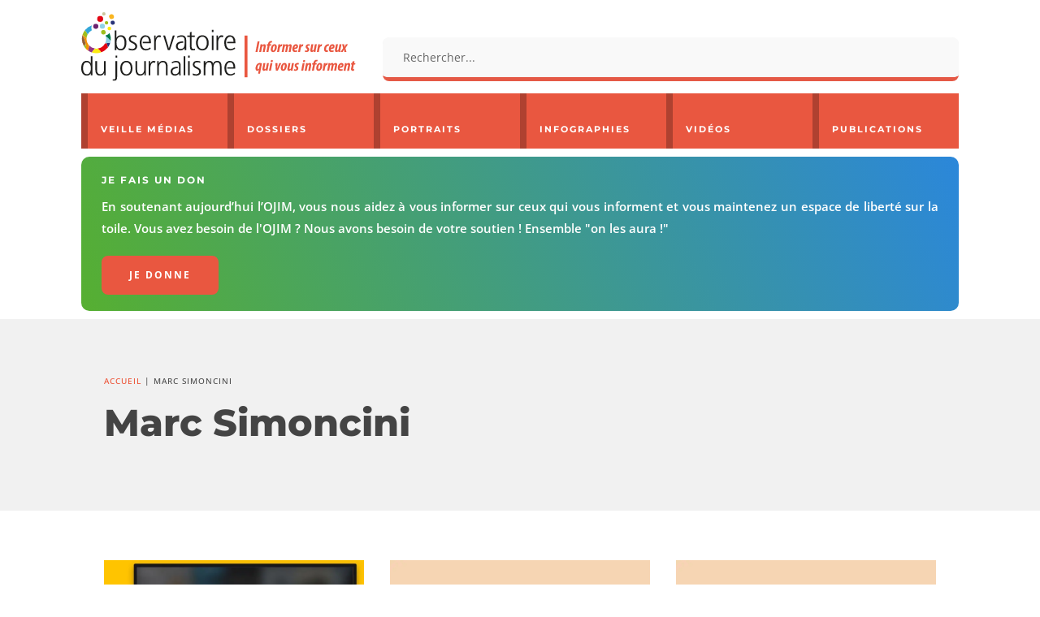

--- FILE ---
content_type: text/html; charset=utf-8
request_url: https://www.google.com/recaptcha/api2/anchor?ar=1&k=6Ld0IeMUAAAAAEQ6lnEoqhm8Al4uFQww88QwsmvI&co=aHR0cHM6Ly93d3cub2ppbS5mcjo0NDM.&hl=en&v=N67nZn4AqZkNcbeMu4prBgzg&size=invisible&anchor-ms=20000&execute-ms=30000&cb=glf88jzbhz5y
body_size: 48923
content:
<!DOCTYPE HTML><html dir="ltr" lang="en"><head><meta http-equiv="Content-Type" content="text/html; charset=UTF-8">
<meta http-equiv="X-UA-Compatible" content="IE=edge">
<title>reCAPTCHA</title>
<style type="text/css">
/* cyrillic-ext */
@font-face {
  font-family: 'Roboto';
  font-style: normal;
  font-weight: 400;
  font-stretch: 100%;
  src: url(//fonts.gstatic.com/s/roboto/v48/KFO7CnqEu92Fr1ME7kSn66aGLdTylUAMa3GUBHMdazTgWw.woff2) format('woff2');
  unicode-range: U+0460-052F, U+1C80-1C8A, U+20B4, U+2DE0-2DFF, U+A640-A69F, U+FE2E-FE2F;
}
/* cyrillic */
@font-face {
  font-family: 'Roboto';
  font-style: normal;
  font-weight: 400;
  font-stretch: 100%;
  src: url(//fonts.gstatic.com/s/roboto/v48/KFO7CnqEu92Fr1ME7kSn66aGLdTylUAMa3iUBHMdazTgWw.woff2) format('woff2');
  unicode-range: U+0301, U+0400-045F, U+0490-0491, U+04B0-04B1, U+2116;
}
/* greek-ext */
@font-face {
  font-family: 'Roboto';
  font-style: normal;
  font-weight: 400;
  font-stretch: 100%;
  src: url(//fonts.gstatic.com/s/roboto/v48/KFO7CnqEu92Fr1ME7kSn66aGLdTylUAMa3CUBHMdazTgWw.woff2) format('woff2');
  unicode-range: U+1F00-1FFF;
}
/* greek */
@font-face {
  font-family: 'Roboto';
  font-style: normal;
  font-weight: 400;
  font-stretch: 100%;
  src: url(//fonts.gstatic.com/s/roboto/v48/KFO7CnqEu92Fr1ME7kSn66aGLdTylUAMa3-UBHMdazTgWw.woff2) format('woff2');
  unicode-range: U+0370-0377, U+037A-037F, U+0384-038A, U+038C, U+038E-03A1, U+03A3-03FF;
}
/* math */
@font-face {
  font-family: 'Roboto';
  font-style: normal;
  font-weight: 400;
  font-stretch: 100%;
  src: url(//fonts.gstatic.com/s/roboto/v48/KFO7CnqEu92Fr1ME7kSn66aGLdTylUAMawCUBHMdazTgWw.woff2) format('woff2');
  unicode-range: U+0302-0303, U+0305, U+0307-0308, U+0310, U+0312, U+0315, U+031A, U+0326-0327, U+032C, U+032F-0330, U+0332-0333, U+0338, U+033A, U+0346, U+034D, U+0391-03A1, U+03A3-03A9, U+03B1-03C9, U+03D1, U+03D5-03D6, U+03F0-03F1, U+03F4-03F5, U+2016-2017, U+2034-2038, U+203C, U+2040, U+2043, U+2047, U+2050, U+2057, U+205F, U+2070-2071, U+2074-208E, U+2090-209C, U+20D0-20DC, U+20E1, U+20E5-20EF, U+2100-2112, U+2114-2115, U+2117-2121, U+2123-214F, U+2190, U+2192, U+2194-21AE, U+21B0-21E5, U+21F1-21F2, U+21F4-2211, U+2213-2214, U+2216-22FF, U+2308-230B, U+2310, U+2319, U+231C-2321, U+2336-237A, U+237C, U+2395, U+239B-23B7, U+23D0, U+23DC-23E1, U+2474-2475, U+25AF, U+25B3, U+25B7, U+25BD, U+25C1, U+25CA, U+25CC, U+25FB, U+266D-266F, U+27C0-27FF, U+2900-2AFF, U+2B0E-2B11, U+2B30-2B4C, U+2BFE, U+3030, U+FF5B, U+FF5D, U+1D400-1D7FF, U+1EE00-1EEFF;
}
/* symbols */
@font-face {
  font-family: 'Roboto';
  font-style: normal;
  font-weight: 400;
  font-stretch: 100%;
  src: url(//fonts.gstatic.com/s/roboto/v48/KFO7CnqEu92Fr1ME7kSn66aGLdTylUAMaxKUBHMdazTgWw.woff2) format('woff2');
  unicode-range: U+0001-000C, U+000E-001F, U+007F-009F, U+20DD-20E0, U+20E2-20E4, U+2150-218F, U+2190, U+2192, U+2194-2199, U+21AF, U+21E6-21F0, U+21F3, U+2218-2219, U+2299, U+22C4-22C6, U+2300-243F, U+2440-244A, U+2460-24FF, U+25A0-27BF, U+2800-28FF, U+2921-2922, U+2981, U+29BF, U+29EB, U+2B00-2BFF, U+4DC0-4DFF, U+FFF9-FFFB, U+10140-1018E, U+10190-1019C, U+101A0, U+101D0-101FD, U+102E0-102FB, U+10E60-10E7E, U+1D2C0-1D2D3, U+1D2E0-1D37F, U+1F000-1F0FF, U+1F100-1F1AD, U+1F1E6-1F1FF, U+1F30D-1F30F, U+1F315, U+1F31C, U+1F31E, U+1F320-1F32C, U+1F336, U+1F378, U+1F37D, U+1F382, U+1F393-1F39F, U+1F3A7-1F3A8, U+1F3AC-1F3AF, U+1F3C2, U+1F3C4-1F3C6, U+1F3CA-1F3CE, U+1F3D4-1F3E0, U+1F3ED, U+1F3F1-1F3F3, U+1F3F5-1F3F7, U+1F408, U+1F415, U+1F41F, U+1F426, U+1F43F, U+1F441-1F442, U+1F444, U+1F446-1F449, U+1F44C-1F44E, U+1F453, U+1F46A, U+1F47D, U+1F4A3, U+1F4B0, U+1F4B3, U+1F4B9, U+1F4BB, U+1F4BF, U+1F4C8-1F4CB, U+1F4D6, U+1F4DA, U+1F4DF, U+1F4E3-1F4E6, U+1F4EA-1F4ED, U+1F4F7, U+1F4F9-1F4FB, U+1F4FD-1F4FE, U+1F503, U+1F507-1F50B, U+1F50D, U+1F512-1F513, U+1F53E-1F54A, U+1F54F-1F5FA, U+1F610, U+1F650-1F67F, U+1F687, U+1F68D, U+1F691, U+1F694, U+1F698, U+1F6AD, U+1F6B2, U+1F6B9-1F6BA, U+1F6BC, U+1F6C6-1F6CF, U+1F6D3-1F6D7, U+1F6E0-1F6EA, U+1F6F0-1F6F3, U+1F6F7-1F6FC, U+1F700-1F7FF, U+1F800-1F80B, U+1F810-1F847, U+1F850-1F859, U+1F860-1F887, U+1F890-1F8AD, U+1F8B0-1F8BB, U+1F8C0-1F8C1, U+1F900-1F90B, U+1F93B, U+1F946, U+1F984, U+1F996, U+1F9E9, U+1FA00-1FA6F, U+1FA70-1FA7C, U+1FA80-1FA89, U+1FA8F-1FAC6, U+1FACE-1FADC, U+1FADF-1FAE9, U+1FAF0-1FAF8, U+1FB00-1FBFF;
}
/* vietnamese */
@font-face {
  font-family: 'Roboto';
  font-style: normal;
  font-weight: 400;
  font-stretch: 100%;
  src: url(//fonts.gstatic.com/s/roboto/v48/KFO7CnqEu92Fr1ME7kSn66aGLdTylUAMa3OUBHMdazTgWw.woff2) format('woff2');
  unicode-range: U+0102-0103, U+0110-0111, U+0128-0129, U+0168-0169, U+01A0-01A1, U+01AF-01B0, U+0300-0301, U+0303-0304, U+0308-0309, U+0323, U+0329, U+1EA0-1EF9, U+20AB;
}
/* latin-ext */
@font-face {
  font-family: 'Roboto';
  font-style: normal;
  font-weight: 400;
  font-stretch: 100%;
  src: url(//fonts.gstatic.com/s/roboto/v48/KFO7CnqEu92Fr1ME7kSn66aGLdTylUAMa3KUBHMdazTgWw.woff2) format('woff2');
  unicode-range: U+0100-02BA, U+02BD-02C5, U+02C7-02CC, U+02CE-02D7, U+02DD-02FF, U+0304, U+0308, U+0329, U+1D00-1DBF, U+1E00-1E9F, U+1EF2-1EFF, U+2020, U+20A0-20AB, U+20AD-20C0, U+2113, U+2C60-2C7F, U+A720-A7FF;
}
/* latin */
@font-face {
  font-family: 'Roboto';
  font-style: normal;
  font-weight: 400;
  font-stretch: 100%;
  src: url(//fonts.gstatic.com/s/roboto/v48/KFO7CnqEu92Fr1ME7kSn66aGLdTylUAMa3yUBHMdazQ.woff2) format('woff2');
  unicode-range: U+0000-00FF, U+0131, U+0152-0153, U+02BB-02BC, U+02C6, U+02DA, U+02DC, U+0304, U+0308, U+0329, U+2000-206F, U+20AC, U+2122, U+2191, U+2193, U+2212, U+2215, U+FEFF, U+FFFD;
}
/* cyrillic-ext */
@font-face {
  font-family: 'Roboto';
  font-style: normal;
  font-weight: 500;
  font-stretch: 100%;
  src: url(//fonts.gstatic.com/s/roboto/v48/KFO7CnqEu92Fr1ME7kSn66aGLdTylUAMa3GUBHMdazTgWw.woff2) format('woff2');
  unicode-range: U+0460-052F, U+1C80-1C8A, U+20B4, U+2DE0-2DFF, U+A640-A69F, U+FE2E-FE2F;
}
/* cyrillic */
@font-face {
  font-family: 'Roboto';
  font-style: normal;
  font-weight: 500;
  font-stretch: 100%;
  src: url(//fonts.gstatic.com/s/roboto/v48/KFO7CnqEu92Fr1ME7kSn66aGLdTylUAMa3iUBHMdazTgWw.woff2) format('woff2');
  unicode-range: U+0301, U+0400-045F, U+0490-0491, U+04B0-04B1, U+2116;
}
/* greek-ext */
@font-face {
  font-family: 'Roboto';
  font-style: normal;
  font-weight: 500;
  font-stretch: 100%;
  src: url(//fonts.gstatic.com/s/roboto/v48/KFO7CnqEu92Fr1ME7kSn66aGLdTylUAMa3CUBHMdazTgWw.woff2) format('woff2');
  unicode-range: U+1F00-1FFF;
}
/* greek */
@font-face {
  font-family: 'Roboto';
  font-style: normal;
  font-weight: 500;
  font-stretch: 100%;
  src: url(//fonts.gstatic.com/s/roboto/v48/KFO7CnqEu92Fr1ME7kSn66aGLdTylUAMa3-UBHMdazTgWw.woff2) format('woff2');
  unicode-range: U+0370-0377, U+037A-037F, U+0384-038A, U+038C, U+038E-03A1, U+03A3-03FF;
}
/* math */
@font-face {
  font-family: 'Roboto';
  font-style: normal;
  font-weight: 500;
  font-stretch: 100%;
  src: url(//fonts.gstatic.com/s/roboto/v48/KFO7CnqEu92Fr1ME7kSn66aGLdTylUAMawCUBHMdazTgWw.woff2) format('woff2');
  unicode-range: U+0302-0303, U+0305, U+0307-0308, U+0310, U+0312, U+0315, U+031A, U+0326-0327, U+032C, U+032F-0330, U+0332-0333, U+0338, U+033A, U+0346, U+034D, U+0391-03A1, U+03A3-03A9, U+03B1-03C9, U+03D1, U+03D5-03D6, U+03F0-03F1, U+03F4-03F5, U+2016-2017, U+2034-2038, U+203C, U+2040, U+2043, U+2047, U+2050, U+2057, U+205F, U+2070-2071, U+2074-208E, U+2090-209C, U+20D0-20DC, U+20E1, U+20E5-20EF, U+2100-2112, U+2114-2115, U+2117-2121, U+2123-214F, U+2190, U+2192, U+2194-21AE, U+21B0-21E5, U+21F1-21F2, U+21F4-2211, U+2213-2214, U+2216-22FF, U+2308-230B, U+2310, U+2319, U+231C-2321, U+2336-237A, U+237C, U+2395, U+239B-23B7, U+23D0, U+23DC-23E1, U+2474-2475, U+25AF, U+25B3, U+25B7, U+25BD, U+25C1, U+25CA, U+25CC, U+25FB, U+266D-266F, U+27C0-27FF, U+2900-2AFF, U+2B0E-2B11, U+2B30-2B4C, U+2BFE, U+3030, U+FF5B, U+FF5D, U+1D400-1D7FF, U+1EE00-1EEFF;
}
/* symbols */
@font-face {
  font-family: 'Roboto';
  font-style: normal;
  font-weight: 500;
  font-stretch: 100%;
  src: url(//fonts.gstatic.com/s/roboto/v48/KFO7CnqEu92Fr1ME7kSn66aGLdTylUAMaxKUBHMdazTgWw.woff2) format('woff2');
  unicode-range: U+0001-000C, U+000E-001F, U+007F-009F, U+20DD-20E0, U+20E2-20E4, U+2150-218F, U+2190, U+2192, U+2194-2199, U+21AF, U+21E6-21F0, U+21F3, U+2218-2219, U+2299, U+22C4-22C6, U+2300-243F, U+2440-244A, U+2460-24FF, U+25A0-27BF, U+2800-28FF, U+2921-2922, U+2981, U+29BF, U+29EB, U+2B00-2BFF, U+4DC0-4DFF, U+FFF9-FFFB, U+10140-1018E, U+10190-1019C, U+101A0, U+101D0-101FD, U+102E0-102FB, U+10E60-10E7E, U+1D2C0-1D2D3, U+1D2E0-1D37F, U+1F000-1F0FF, U+1F100-1F1AD, U+1F1E6-1F1FF, U+1F30D-1F30F, U+1F315, U+1F31C, U+1F31E, U+1F320-1F32C, U+1F336, U+1F378, U+1F37D, U+1F382, U+1F393-1F39F, U+1F3A7-1F3A8, U+1F3AC-1F3AF, U+1F3C2, U+1F3C4-1F3C6, U+1F3CA-1F3CE, U+1F3D4-1F3E0, U+1F3ED, U+1F3F1-1F3F3, U+1F3F5-1F3F7, U+1F408, U+1F415, U+1F41F, U+1F426, U+1F43F, U+1F441-1F442, U+1F444, U+1F446-1F449, U+1F44C-1F44E, U+1F453, U+1F46A, U+1F47D, U+1F4A3, U+1F4B0, U+1F4B3, U+1F4B9, U+1F4BB, U+1F4BF, U+1F4C8-1F4CB, U+1F4D6, U+1F4DA, U+1F4DF, U+1F4E3-1F4E6, U+1F4EA-1F4ED, U+1F4F7, U+1F4F9-1F4FB, U+1F4FD-1F4FE, U+1F503, U+1F507-1F50B, U+1F50D, U+1F512-1F513, U+1F53E-1F54A, U+1F54F-1F5FA, U+1F610, U+1F650-1F67F, U+1F687, U+1F68D, U+1F691, U+1F694, U+1F698, U+1F6AD, U+1F6B2, U+1F6B9-1F6BA, U+1F6BC, U+1F6C6-1F6CF, U+1F6D3-1F6D7, U+1F6E0-1F6EA, U+1F6F0-1F6F3, U+1F6F7-1F6FC, U+1F700-1F7FF, U+1F800-1F80B, U+1F810-1F847, U+1F850-1F859, U+1F860-1F887, U+1F890-1F8AD, U+1F8B0-1F8BB, U+1F8C0-1F8C1, U+1F900-1F90B, U+1F93B, U+1F946, U+1F984, U+1F996, U+1F9E9, U+1FA00-1FA6F, U+1FA70-1FA7C, U+1FA80-1FA89, U+1FA8F-1FAC6, U+1FACE-1FADC, U+1FADF-1FAE9, U+1FAF0-1FAF8, U+1FB00-1FBFF;
}
/* vietnamese */
@font-face {
  font-family: 'Roboto';
  font-style: normal;
  font-weight: 500;
  font-stretch: 100%;
  src: url(//fonts.gstatic.com/s/roboto/v48/KFO7CnqEu92Fr1ME7kSn66aGLdTylUAMa3OUBHMdazTgWw.woff2) format('woff2');
  unicode-range: U+0102-0103, U+0110-0111, U+0128-0129, U+0168-0169, U+01A0-01A1, U+01AF-01B0, U+0300-0301, U+0303-0304, U+0308-0309, U+0323, U+0329, U+1EA0-1EF9, U+20AB;
}
/* latin-ext */
@font-face {
  font-family: 'Roboto';
  font-style: normal;
  font-weight: 500;
  font-stretch: 100%;
  src: url(//fonts.gstatic.com/s/roboto/v48/KFO7CnqEu92Fr1ME7kSn66aGLdTylUAMa3KUBHMdazTgWw.woff2) format('woff2');
  unicode-range: U+0100-02BA, U+02BD-02C5, U+02C7-02CC, U+02CE-02D7, U+02DD-02FF, U+0304, U+0308, U+0329, U+1D00-1DBF, U+1E00-1E9F, U+1EF2-1EFF, U+2020, U+20A0-20AB, U+20AD-20C0, U+2113, U+2C60-2C7F, U+A720-A7FF;
}
/* latin */
@font-face {
  font-family: 'Roboto';
  font-style: normal;
  font-weight: 500;
  font-stretch: 100%;
  src: url(//fonts.gstatic.com/s/roboto/v48/KFO7CnqEu92Fr1ME7kSn66aGLdTylUAMa3yUBHMdazQ.woff2) format('woff2');
  unicode-range: U+0000-00FF, U+0131, U+0152-0153, U+02BB-02BC, U+02C6, U+02DA, U+02DC, U+0304, U+0308, U+0329, U+2000-206F, U+20AC, U+2122, U+2191, U+2193, U+2212, U+2215, U+FEFF, U+FFFD;
}
/* cyrillic-ext */
@font-face {
  font-family: 'Roboto';
  font-style: normal;
  font-weight: 900;
  font-stretch: 100%;
  src: url(//fonts.gstatic.com/s/roboto/v48/KFO7CnqEu92Fr1ME7kSn66aGLdTylUAMa3GUBHMdazTgWw.woff2) format('woff2');
  unicode-range: U+0460-052F, U+1C80-1C8A, U+20B4, U+2DE0-2DFF, U+A640-A69F, U+FE2E-FE2F;
}
/* cyrillic */
@font-face {
  font-family: 'Roboto';
  font-style: normal;
  font-weight: 900;
  font-stretch: 100%;
  src: url(//fonts.gstatic.com/s/roboto/v48/KFO7CnqEu92Fr1ME7kSn66aGLdTylUAMa3iUBHMdazTgWw.woff2) format('woff2');
  unicode-range: U+0301, U+0400-045F, U+0490-0491, U+04B0-04B1, U+2116;
}
/* greek-ext */
@font-face {
  font-family: 'Roboto';
  font-style: normal;
  font-weight: 900;
  font-stretch: 100%;
  src: url(//fonts.gstatic.com/s/roboto/v48/KFO7CnqEu92Fr1ME7kSn66aGLdTylUAMa3CUBHMdazTgWw.woff2) format('woff2');
  unicode-range: U+1F00-1FFF;
}
/* greek */
@font-face {
  font-family: 'Roboto';
  font-style: normal;
  font-weight: 900;
  font-stretch: 100%;
  src: url(//fonts.gstatic.com/s/roboto/v48/KFO7CnqEu92Fr1ME7kSn66aGLdTylUAMa3-UBHMdazTgWw.woff2) format('woff2');
  unicode-range: U+0370-0377, U+037A-037F, U+0384-038A, U+038C, U+038E-03A1, U+03A3-03FF;
}
/* math */
@font-face {
  font-family: 'Roboto';
  font-style: normal;
  font-weight: 900;
  font-stretch: 100%;
  src: url(//fonts.gstatic.com/s/roboto/v48/KFO7CnqEu92Fr1ME7kSn66aGLdTylUAMawCUBHMdazTgWw.woff2) format('woff2');
  unicode-range: U+0302-0303, U+0305, U+0307-0308, U+0310, U+0312, U+0315, U+031A, U+0326-0327, U+032C, U+032F-0330, U+0332-0333, U+0338, U+033A, U+0346, U+034D, U+0391-03A1, U+03A3-03A9, U+03B1-03C9, U+03D1, U+03D5-03D6, U+03F0-03F1, U+03F4-03F5, U+2016-2017, U+2034-2038, U+203C, U+2040, U+2043, U+2047, U+2050, U+2057, U+205F, U+2070-2071, U+2074-208E, U+2090-209C, U+20D0-20DC, U+20E1, U+20E5-20EF, U+2100-2112, U+2114-2115, U+2117-2121, U+2123-214F, U+2190, U+2192, U+2194-21AE, U+21B0-21E5, U+21F1-21F2, U+21F4-2211, U+2213-2214, U+2216-22FF, U+2308-230B, U+2310, U+2319, U+231C-2321, U+2336-237A, U+237C, U+2395, U+239B-23B7, U+23D0, U+23DC-23E1, U+2474-2475, U+25AF, U+25B3, U+25B7, U+25BD, U+25C1, U+25CA, U+25CC, U+25FB, U+266D-266F, U+27C0-27FF, U+2900-2AFF, U+2B0E-2B11, U+2B30-2B4C, U+2BFE, U+3030, U+FF5B, U+FF5D, U+1D400-1D7FF, U+1EE00-1EEFF;
}
/* symbols */
@font-face {
  font-family: 'Roboto';
  font-style: normal;
  font-weight: 900;
  font-stretch: 100%;
  src: url(//fonts.gstatic.com/s/roboto/v48/KFO7CnqEu92Fr1ME7kSn66aGLdTylUAMaxKUBHMdazTgWw.woff2) format('woff2');
  unicode-range: U+0001-000C, U+000E-001F, U+007F-009F, U+20DD-20E0, U+20E2-20E4, U+2150-218F, U+2190, U+2192, U+2194-2199, U+21AF, U+21E6-21F0, U+21F3, U+2218-2219, U+2299, U+22C4-22C6, U+2300-243F, U+2440-244A, U+2460-24FF, U+25A0-27BF, U+2800-28FF, U+2921-2922, U+2981, U+29BF, U+29EB, U+2B00-2BFF, U+4DC0-4DFF, U+FFF9-FFFB, U+10140-1018E, U+10190-1019C, U+101A0, U+101D0-101FD, U+102E0-102FB, U+10E60-10E7E, U+1D2C0-1D2D3, U+1D2E0-1D37F, U+1F000-1F0FF, U+1F100-1F1AD, U+1F1E6-1F1FF, U+1F30D-1F30F, U+1F315, U+1F31C, U+1F31E, U+1F320-1F32C, U+1F336, U+1F378, U+1F37D, U+1F382, U+1F393-1F39F, U+1F3A7-1F3A8, U+1F3AC-1F3AF, U+1F3C2, U+1F3C4-1F3C6, U+1F3CA-1F3CE, U+1F3D4-1F3E0, U+1F3ED, U+1F3F1-1F3F3, U+1F3F5-1F3F7, U+1F408, U+1F415, U+1F41F, U+1F426, U+1F43F, U+1F441-1F442, U+1F444, U+1F446-1F449, U+1F44C-1F44E, U+1F453, U+1F46A, U+1F47D, U+1F4A3, U+1F4B0, U+1F4B3, U+1F4B9, U+1F4BB, U+1F4BF, U+1F4C8-1F4CB, U+1F4D6, U+1F4DA, U+1F4DF, U+1F4E3-1F4E6, U+1F4EA-1F4ED, U+1F4F7, U+1F4F9-1F4FB, U+1F4FD-1F4FE, U+1F503, U+1F507-1F50B, U+1F50D, U+1F512-1F513, U+1F53E-1F54A, U+1F54F-1F5FA, U+1F610, U+1F650-1F67F, U+1F687, U+1F68D, U+1F691, U+1F694, U+1F698, U+1F6AD, U+1F6B2, U+1F6B9-1F6BA, U+1F6BC, U+1F6C6-1F6CF, U+1F6D3-1F6D7, U+1F6E0-1F6EA, U+1F6F0-1F6F3, U+1F6F7-1F6FC, U+1F700-1F7FF, U+1F800-1F80B, U+1F810-1F847, U+1F850-1F859, U+1F860-1F887, U+1F890-1F8AD, U+1F8B0-1F8BB, U+1F8C0-1F8C1, U+1F900-1F90B, U+1F93B, U+1F946, U+1F984, U+1F996, U+1F9E9, U+1FA00-1FA6F, U+1FA70-1FA7C, U+1FA80-1FA89, U+1FA8F-1FAC6, U+1FACE-1FADC, U+1FADF-1FAE9, U+1FAF0-1FAF8, U+1FB00-1FBFF;
}
/* vietnamese */
@font-face {
  font-family: 'Roboto';
  font-style: normal;
  font-weight: 900;
  font-stretch: 100%;
  src: url(//fonts.gstatic.com/s/roboto/v48/KFO7CnqEu92Fr1ME7kSn66aGLdTylUAMa3OUBHMdazTgWw.woff2) format('woff2');
  unicode-range: U+0102-0103, U+0110-0111, U+0128-0129, U+0168-0169, U+01A0-01A1, U+01AF-01B0, U+0300-0301, U+0303-0304, U+0308-0309, U+0323, U+0329, U+1EA0-1EF9, U+20AB;
}
/* latin-ext */
@font-face {
  font-family: 'Roboto';
  font-style: normal;
  font-weight: 900;
  font-stretch: 100%;
  src: url(//fonts.gstatic.com/s/roboto/v48/KFO7CnqEu92Fr1ME7kSn66aGLdTylUAMa3KUBHMdazTgWw.woff2) format('woff2');
  unicode-range: U+0100-02BA, U+02BD-02C5, U+02C7-02CC, U+02CE-02D7, U+02DD-02FF, U+0304, U+0308, U+0329, U+1D00-1DBF, U+1E00-1E9F, U+1EF2-1EFF, U+2020, U+20A0-20AB, U+20AD-20C0, U+2113, U+2C60-2C7F, U+A720-A7FF;
}
/* latin */
@font-face {
  font-family: 'Roboto';
  font-style: normal;
  font-weight: 900;
  font-stretch: 100%;
  src: url(//fonts.gstatic.com/s/roboto/v48/KFO7CnqEu92Fr1ME7kSn66aGLdTylUAMa3yUBHMdazQ.woff2) format('woff2');
  unicode-range: U+0000-00FF, U+0131, U+0152-0153, U+02BB-02BC, U+02C6, U+02DA, U+02DC, U+0304, U+0308, U+0329, U+2000-206F, U+20AC, U+2122, U+2191, U+2193, U+2212, U+2215, U+FEFF, U+FFFD;
}

</style>
<link rel="stylesheet" type="text/css" href="https://www.gstatic.com/recaptcha/releases/N67nZn4AqZkNcbeMu4prBgzg/styles__ltr.css">
<script nonce="XTNL2pncV1B3XPwzkPOMZQ" type="text/javascript">window['__recaptcha_api'] = 'https://www.google.com/recaptcha/api2/';</script>
<script type="text/javascript" src="https://www.gstatic.com/recaptcha/releases/N67nZn4AqZkNcbeMu4prBgzg/recaptcha__en.js" nonce="XTNL2pncV1B3XPwzkPOMZQ">
      
    </script></head>
<body><div id="rc-anchor-alert" class="rc-anchor-alert"></div>
<input type="hidden" id="recaptcha-token" value="[base64]">
<script type="text/javascript" nonce="XTNL2pncV1B3XPwzkPOMZQ">
      recaptcha.anchor.Main.init("[\x22ainput\x22,[\x22bgdata\x22,\x22\x22,\[base64]/[base64]/MjU1Ong/[base64]/[base64]/[base64]/[base64]/[base64]/[base64]/[base64]/[base64]/[base64]/[base64]/[base64]/[base64]/[base64]/[base64]/[base64]\\u003d\x22,\[base64]\x22,\[base64]/[base64]/[base64]/CkzFOwoV4wp7CsMOjXsOsw4/CjE7CiTElw5rDmBxxwr3DhcK/worCp8KqSsO4wpzCmkTCkkrCn2FEw7nDjnrCgsKuAnY7QMOgw5DDlyJ9NTjDm8O+HMK8wovDhyTDssO7K8OUIkhVRcOmV8OgbA0IXsOcCcK6woHCiMK/wrHDvQRMw7RHw6/DhMODOMKfZsKUDcOOJ8O0Z8K7w4zDl33CgkjDum5uKsKMw5zCk8ODwp7Du8KwdMOpwoPDt0A7NjrCoR3DmxN0A8KSw5bDuhDDt3YIFsO1wqtbwod2Ui3Crks5dsKOwp3Ci8OYw6tae8KlF8K4w7xdwr0/wqHDrsKQwo0NTmbCocKowqokwoMSEMObZMKxw6HDshErS8OQGcKiw4/DrMOBRCpuw5PDjSDDpzXCnSl0BEMoKgbDj8OPMxQDwrjChF3Ci27CtsKmworDncKQbT/CtBvChDNVdmvCqWXCoAbCrMOjLQ/DtcKZw6TDpXBTw4tBw6LCqy7ChcKCO8OCw4jDssOcwqPCqgVfw6TDuA14w4rCtsOQwqjCil1iwoLCrW/CrcKRPcK6wpHCsk8Fwqh2QnrCl8K4wpocwrdTY3Vyw5XDgltxwoVAwpXDpzI5Ihhsw7sCwpnCqW0Iw7lxw5PDrljDlMOkCsO4w6PDqMKRcMO5w5URTcKfwqwMwqQWw5PDisOPNHI0wrnCkcOhwp8bw53CsRXDk8KdPDzDiD5/wqLChMKuw6Jcw5NhZMKBbyh3ImZ8IsOcMcKhwohOazXCuMOSUF/ClsOtwqPDncKBw5lZZsK3LMOAIMOIRGYSw6MlKDHCosKqw44nw4obZwgWwq/DmFDDucOzw7VAwpgmZ8OqK8KNwqwsw7gZwpXDsyvDvcOQIDhswo7DhC/[base64]/DiG/ChsKUVsOjw6LChjzCpAkmJ8OjCsKIw4XDsGDDrMKvwrHClsK9wpskLRDCo8OsBEcfb8KPwp01w6s0w6vCmXprwpIcwr/CmVEPXnc0EH3CucO2YMKdJEY0w4leWcO9w5kPZsKWwpQPwr/DpUkKXcKsOHJrAMOjYHLDlX/[base64]/W8KBwpjDhDXCv0TClcOcQl7DrsO9w4rDucO8cWTDi8ONw4VbaUPCh8KlwqlTwoPCllh8VWDDgC3Cv8OdLwXCicK3Nlx/YcOyLsKEBsKbwogDwq/[base64]/CmEXDhsK5w6HCtsOxEsKtwpYGHMOtEsOjwr/[base64]/WMKRCHMLd8KkKy4XHwUTwqDDi8OSasOewqp0dyXCmWTCnsK/[base64]/CkXDDlsOsbsOWYcOjPiYdwrMSBHIawo4WwoPCgsO5wp5qV3fDkcOcwr3CrGvDqcODwqRuesOQwol3C8OkfyPCqyl+wq4/al7DtjzCuQ/CtsOVE8OfEGzDgMOlwqnClGYEw5/Cn8O2wpnCoMOld8KBJEl/PsKJw414DxrCkXvCtwHDqMOZBgAIwpNQaSxRU8K/wqvCv8OycBLCkwcFfQgNEUrDnQ4oMTfDtVDDlQd4Bx/ChMOdwrnDssKwwpjCkHArw6DCuMOHwpoxGMOtRsKHw487w695w43CtsOIwqVfX0JvUcKTCi4Lwr5BwpdybAlocFTCnmrCosKVwpp7J3U7w5/Cq8OKw6obw6LDiMO4wohHQsKMZVLDsCY5cVfDgHDDnMOhwo4OwrlUJCpqwrrCvRlkQmZVecOJwpzDjxLDhcOvBsOeEwN9ZWfCgUjCt8Onw5/ChjDCkMK2FMK0w5o3w5jDs8OIw551OcOaRsOCw4TCsBdsNV3DrD/CvW3DtcOKZMO9ARg9w7hVLFbCt8KnEcKew6UNwoEUwqYCwqPCiMKrwr7CpjoaPy/[base64]/FsKmHcO2w73DuMKgwrw1DE3Dl3fCrWMDW3w1wp0IwrTDtsOGw7wVScKPwpHCuiTDnAfDpmrDgMKvwqtlwovDtMOvaMKcS8KPwq54wqZmaUjDpcO9wrvCm8K4JGfDo8O5wo/[base64]/CcOewoUgLcOsCcOfwq/DkCU4w5VbwqUFwq8AN8O7w5pQw4AVw6pawrLChcOLwq17BnHDgMOPw5cHUcKLwpgbwqEow7bCtX/[base64]/DgEVkZcKkw7zDtsKCwr7DkxXCpsOrw5XCuRvDrB0Qw401w7JKwpNEw4HCvsK/w4TDpsKUwotmTmALDVXDocKwwoQpCcKDVjswwr4dw6nDuMKzwqI3w7l3wr3CgMOew7bCocOZw5o+ElHDv1DCgB00w48Kw6FnwpfDlUU6w603SsKlW8OBwqPCrRJAXsKjYMOdwptjw4xXw5E4w53DjwcrwoZpDBpEDMOreMO/w53DqH8wbsOBOTdrGH91NyE4w5zCmcKww7Zww6tgYgg5G8KFw6xhw7Etwo7Cmyddw77ChzIYwrzCsDEsQSFqdyJaQiUMw5EyU8K9b8KqFB7DjnTCs8KnwqAebxnDukR0w6/Cq8KOwoLDlcKDw5zDr8OVw7oDw73Cgi3CnMKpecO4woJ0w51Mw6VMBsOGS1DCpiN1w5jCqcOHS0XCli5CwrAXLsO0w6vDuGHChMKuSiTDiMKUUyPDgMOCGinCtifDq0oQbsKqw4w6w6/CigDCssKowqzDlsKtR8Onwr9Ewq/[base64]/Dv8Krfy8Uw5ZYDsO7wqQWw7HCoRTDqi5DUsOBwpk5FsOweXLDqmhVw4TCl8OgL8KrwoLCmEnDh8KrQWnCgCrDsMO1O8O2RMOBwoHDh8K/B8OEwoLCn8Orw6nCmAPCq8OEXVBNZlPCpW5XwrFmw70cw5jCuj92FsK/[base64]/ag7DmMO7ASDChsOcbMK8cyFtdsKmwofDo8K/MUvDp8ObwpV2QE/[base64]/WBgtwpnDtcKow4bDrDQUaMOAwoxWw6QBH8OOL8OxGMKVw4ExKMOIXcKcVcOhwqjCssK9eysNbyBbFiBnwpFqwpLDgsKvecO4cAzCgsK9YEMYdsO5GMOew73Cl8KZLDRkw7jClinDpmPCrsOCwp/Dshdrw6M8bxzCiH/ClsKQwq4kHXc4eQXCgUbCsybCmcKEacKIwqnCjC0Rwo3ChMKGC8K8LcO3w45uCMOvE0MfNMOQwrJHND1NBcOlw5F0FHgNw5PDpEc8w77DvMOTNMO/YyPDiFZ5GkXDohsEWMKresOnDsO8w7XCt8OBFy54U8KjZGjDgMKTwpI6P2IaScK2Swdsw6nCosKLWMKhLMKFw6HDtMObDcKTB8K8w5PCgsO1wqhBwqDCvlQwMyBabMKQfMK9aUHCkcOdw4JCXzcRw53Dl8KnfsK1ak7CqsOiS19QwppaVMKNNcOMwq82woUWM8O4wrx/w4Yww7rCgsKuL2pYAsO2Pj/CjnDDmsO0wqxww6Afwptqwo3CrcKTw57DiSfDjxrCrMOUasKrRUg8SDjDgi/[base64]/DqcKHw5xPwpDDkMO5JxkkwpXDjMKnw5xpwonCp8Oyw6MfwqbCj1bDhEltMEJ9w5Ilwr/ChkbCoDrCmGhcaFYuecOKGMOjwrDCiSjDjDvCjsO9eQEjbMOXbSw8w5EEWGQGwqM7worCr8KUw6vDu8OoQCpPw4vCr8Ouw606BsKmJDzCvcO0w5YVwqYLUWnDkMOBfDpaJS/[base64]/DssO+w7hjISYyw6PCrsOkw7nDqTAxaTocL2jCkMKowoPCjcOQwrNWw7QBw4TCusOnwqYLNhjDr0fDtDIIDQTDkMKOB8KxDGdcw7nDnmg8CirCocKNw4UZZsKqXQtxJnBNwrdSwq/[base64]/DusOgw4TDusO8w4LCssObwp3CuMKQTsOuSx3DjUjCqsOmGsOkwpAlCgxpFXbCpi0xKz7DlhR9wrZ8WAtOCsKDw4LCv8OQwq3DuFvDpH7DnyYhYcOjQMKcwr8WBFnCjHRlw6Znw5/CpDVRw7jCggTDtCFdTz3Csn7DrxAlwoQBUsOuNcKmOBjDkcOrwr/DgMKZwqPDhcKPAcKpXMKEwohawr3CmMOEwqYiwq7Dt8KECXjCsEZqw5LDmjDDqX3CucOwwrwpwonDrTbDiTZoJ8OGw4/CtMOoEAHClsOSwpsRw5HCiCDDmMKEUcO0wqbDvsKkwp8JPsOnIcOww5fDvj/CjMOkw7vDvUjDnzlRWsK9a8OPB8KRw44SwpfDkBEFCMOQw4/CmlcDJcKTw5TDg8O6ecKWw5/DucKfwoFdayhzwq4xU8KSw5zDs0IVwpfDqxPCu0LDu8Kvw5oKasKuwoR6Jgxlw6LDq2xTVGsOeMK0XMOcURXCiG/[base64]/csKzRGlTZsKXEkxfwooew4DCgMO5SQ/Do1pBw6XDsMOjw6UZwr3DrMODw7rCrB7DoH5SwqLCocKlwqddWDo6w4U2wptgw5PCqWZDcFzCkhnCiTZwBVMaAsOPb1skwr5sTSd8ZiDDnlZ7wpfDmcK/w7EqHRXDskggwoAdw53CsX93X8KESSlUwp1BGcOKw7otw5TDinsiwrnDgsObYyjDsBzCo2VvwoBjOMKFw4ZHwprCvMOxw77CvR9AR8K8TMO3ZXDDjB3Dt8KQwqFmWsOcw6gxQ8OVw5hZwr5eI8KLWWrDn1HCuMKlEjcbw7hvFwjCuSNxw4bCvcO/RMK2bMO6P8OAw6LCncOPwpNxw4ZuBSjChFE8Zn9Xw5tODsK5wpkmwoLDkwM7KcOIewt+XcODwq7DniFGwrFmLkvDiQrCnwDCjGTDp8K2MsK0w7M8TC80w5ZUw5skwpJ5awrCqcObSFLDtGF/V8Kzw7/CvWRQcWrChCDDh8Kuw7V9wooEchEmYsOAwr5Xw5hEw7tcTwEjYsOjwpFlw4/DtMKNH8OUSwJ/VsOOFCtPSjTDgcOvMcOuD8ONRsOZw7rChcOHwrdFw7I8wqHDl2J4LEYnwrzCj8KpwqxBwqAeTnV1w5rDn1/Cr8OJXErDncOuw6rCg3PDqmLDucOtdsOkZsKkRMKtwrAWwq1IExPClsO/QcKvSzJ7bcK6DsKTw6bCrsOBw5VsXkLCp8OXw6hKTsKXwqHDilTDkxNowqQsw4o/woPCo2trw7HDmk3DmcOyZVIHMWpTw77Dq1thw4xaZRElVHgNw7RZwqDDsATDnHvCqE12wqEwwo4Kw4RtbcKeKn/DpE7DvsKiwrBmBVEowqLCqi4xcMOAS8KOJ8OdBUYcDsKzLDFIw6Ifwq1NTMKpwrrCiMKUZsOxw7HDmVJVKRXCsS/DpsOlRlDDusKLVARXAsOAwr01Ah/DkHTCgxjDtMOcU0fCssKNwqwHLUA/M1nDvhvCiMOxExB4w7dUOTbDicK5w5Zxw74WXcKLw7Iowo/Cg8OCw6QNPXQlcAjDvsO8TjXCvMOxw4XDv8KCwo0bZsOcLldyb0bDvsKRw6QsEX3Cp8OlwpFnZRM+wqczDF/DjyLCsG8xw6vDoCnClMKcGsK8w7E8w4wQfhUATwlnw6vDvD1+w7/CnijCkDQhbyTChsKoQUDCjcO1bMKgwodZwqHCgWgnwrAHw7FVw5HCr8KEcz7CscO8w7nDgjrCg8Okwo7CksO2AsKTw4XCtzw3PMKTw5BiFn1QwqXDhj3DnHMHCWDCvBnCulBFMcOfBTI8wpQdw75Twp/[base64]/DuMKgRC/[base64]/TzBZw5MVfiUAQMOPOmdwdiLCr8KSw5I1XXZeAsKqw4PCoSk4IgVTNsK3w5HCm8O3wqnDmMKoPsO9w4HDpcKjVnnCpMOmw6XChsKYwp1Qf8Odw4DCgG/DgxDCvcOfw7fDsS3DtjYUCFpQw40ENMOECMKtw692w4oewpnDlcOQw6ICw6PDtEYGwrAzfsK3ZR/[base64]/OixMTwPDu01Lw4djVwZZTMOzXkbCplRFwqNyw7tcbi5nw53ClcKTYHR9wrpTw5Vkw5/DgCLCp3PDqsKbdCrCkWDCq8OeHcKhw5AucMKoHTHDscKyw7rDnmrDmnrDjWQ8wqjCt1rDq8OFQ8KRSiVPOWjDsMKjwqJnw75Yw5QVw4rCvMKXWsKUXMK4wrZELAZ/RcOYQi8wwqVBQ2wXwpRKwpxycFotGw4MwovDoAnCnEbDn8Oyw68mw4/ChkXDpMOwS2HDvX1SwqXDvGZOSQjDrzphw53DvnkcwofCoMOww5fCoxrCjijDgVRvfUs+w7bCgwAxwrjCgcOJwobDvnEgwoE3SBLCowMfwrLDicOIc3LCt8KyPxXCkQfDr8OTwqXDusOzwp/DhcO7C2XCpMOxYTMQK8KywpLDtQYMXVgFRcKLIcKCMXTClEzDpcOKbSLDgcKIKMO7YMKQwopDG8K/SMOvFQdYPsKAwopIZ2TDscKlVMOuUcOZD2rCicO8woDDssOubSXCtnBnw4QBw5XDs8K+w7hPwopBw7LCp8OJwpV2w5ctw65Yw4nCr8Odw4jDmwTClMKkKSHDg3HDoBXDpSDCsMOPGMO4BMOfw4vCr8K+chTCs8O9w6E6bXrCvcO5ZcKCJsO6YMO+QF/CjkzDm1vDqGs0OW8HWlU4w5Qcw4LCvkzDocKvVjwkI3zDksKew5Npw4EDC1nCrcOjw4fCgMO6w7vCngLDmsO/w5U0wrTDisKgw494LxvCmcK6cMK5YMKrdcKXTsK/ecOHLydfPUfCiEfCk8KyEWjCi8O6w77CvMOtw5LCgTHCiDcEw6XClH4pfi3Co2U1w6zCp2rDjh8ZXBfDiQRjUcK0w7wcPVfCrcO1M8O/[base64]/CqApOVmHDqnzCl8OTwqlHw4/[base64]/CkcKmw5vCscOIw7MCPMKASS/CpsKqwpzCuHl/J8ODGirDtyTCucOZDl4Tw5doKMOzwq7CpnMvD3NbwpzCtw7DncKnw6XCvTTCm8O4d2jDpnIew412w4rDiEDDlMOVwq3ChsKyVFIHBsOnUC0rw4/Du8OGfiIrw6k6wrPCuMKjXFgyJ8OLwroaPMKtFQ8Uw6/[base64]/DmCMPw4vCh2fDgl4DHsK2Gk3CgXVjAcKPOU0UPsOQGMKyQCrCtSXDisKGdHRSw6sLw6A7RMKkw63ClcOeFlHDlMKIw6wCw752wqJ0B0nCssOxw7tEwr/DoS7DujXCr8OUYMKVUx04bzVTw6jDjhQaw6vDicKnw57DgQFNGGnCvMOIBsKGwrNhWmI0SsK6NMOuNil9DXnDvcO/[base64]/FsOWEMKuUsODAV7DrnDCsXfDo8O0BzjDu8OgUVvCqMOwPsOcFMKDNMOEw4HDpy3DqcKxwo8IPsO9fMODE2w0VMOew6nCuMKCw7Y4wqnDlzHDhcOiACPCgsKfQ3s/wrjDm8Ktw7kCwrDCsG3CoMOqw6Ibw4TCu8KbbMOGw4kJJRwTJCjCnsO6MMKkwovCkzLDrsKxwqfCgMKZwrfDqgwmBhjCkBfDuF1aABZnwos2EsK/R0pYw7vChxbDgnnCrsKVP8OhwpcQX8O/wo3CnkDDi3IBwrLCicO7ZW8lwr3CsVlCKcKuTFzDncO6IcOowqgBw40owrgDw5zDhh7ChsOqw5A8wo3Cl8Kqw6sJJjvCnA7Cm8Orw6d9w6nCmW/CosOxwq7DpH9AR8Kuw5Ikw4MXw7NiVVDDoFNTVjrCuMO/wqrCo3tgwowDw4gAw7LCuMOdK8OOYWTDvsONwq/DocOxfcOYNAjDii1mQ8KoMFRdw4LDlUnDk8O1woltFABbwpYhw4rChcO8wojDisKtw5QELMOewotiwoPDrcOuPsKNwoMhcnbCrxzDr8Onwo/DhwE8wrMtdcOZwrjCjsKDbcOew5BVwpbCslEFMAAvMFgbPVPCuMO5wr5xRGnCu8OlExjChkBKwq7DoMKmwoTDiMO2bBhkYC0sNhUwTU3DvsOwCyYnwrvDvSXDtcK5F19wwosFw4h/wqHDsMOVw7tkYUVJAMOZaXc5w5MdXcKIIQXCrsO6w5hIw6fDjMOvb8KZwrjCqEjCjjBgwqTDgcO5w6XDhlPDlsO3wr/[base64]/[base64]/Cjw57W3QfwqIxXzhPIsKSwpVywrzCuMOswoHClsKUBn8+w4zCg8KCC2ZmwonDrQMULMKsCXl8XgLDlMORw7nCp8OZTMOrC1I/w5x0SgPCpMODVWfCoMOQQ8KobUDCmMKrCzECOcOnRnDCv8OGSsK8wqPCmghBwonDimoiIsKjGsONRkUPw7bDiHRzwqofMDA8N18QIMORMB8AwqsIw7PCqFAbeQDDriXCgMKjJFIAwpEswqxeDsKwJHB/woLDpsOBw4Rvw5PDtl/CvcOmOw5mCjgfwolgB8KHwrnDpy99w67CvQQLeWHDjcO/w7fDvMOHwoUTwqTDih8Mwo7CqsO/S8K5wogbw4PDojHDo8KVM3piRcKQw4AKEUgQw40GZVcfFMOFCMOrw53CgMO0BA4NIjsrOMK2w4hCw6pOMTDCnSgHw5jCs0BXw70/w4jCoEA8X0PCgcKaw6RPLcOqwrrDtGrDlsOXw63DvsOxaMOYw7LCsGBjwrxYdsKjw77CgcOvA3hGw6vCinzCv8OdIwzDkcOiwo/DjsKEwovDsgDDicK0w5XCjygiF1FIbRxsFMKPBE8STSF+JizCoTTChGZcw5DChS0lMMK4w7A5wr/[base64]/I8Otwq3CpU5xw4jCuX0/wr94w4c2w4IAU8OaOsOqw641QcOfw70aR2QIwognS3V1wqpCA8O8wr/ClAjDqcKDwp3Cgx7CiiXCt8OEc8O3ZsKLwqRjwqQDDcOVwoorb8OrwpNswofCshrDrmdtXkHDpyEcN8KmwrnDiMOFY0PCoHppwo15w7Jpwp3CjTcnS3/[base64]/CkHEKw6TDpMOIw53DgF8ow6PDhnMgAHVRw65ZesKowrTDsWjDmlvCgcO8w6caw55pWsOnw7rCuSMzw4FKJ1pEwohlChAQYm1UwqVCfMKeDsKHJWkpYMK2dB7Dq2HDig/DjMKxwrfCgcOxwqAkwrQ2asKxf8OEBm4BwoVJwoNrMBDDpsO5NwVYwpLDlDrCkHPCrh7CgCzDiMKdw4dxwoFOw7BJdQHCtErDrBvDmMOFXgsYJMO0fmsacUXDpXwpTnDCriUcCMOawptODCYmEWzDhsKcQXtgwp/CtjvDnsOywq8IV3HCksONZmvDkwA0bMKCQkw8w63DlknDnMOvwpAPw5FOK8K4KiPCscKYwp4wb3PDssOVYCfDrcKrRsOFwrvCrDU5wq3CjkZ9w6wMU8ODIk/[base64]/DjVAKFV0Kw4vCq8KEw6dkwrTDrcKgUSTCt3/[base64]/CoQElw4bChMOdND4lLcKXw7vCrlYSwpRnXsKvwrYoR2jCnC7Dn8OSZMKvT1AkP8KlwoUlwqbCtQZwClwXIjF4wozDhUY5w5cdwrdebETDtsKIwrXCkgxHV8KeE8O8wrImCSJbw68kRsKJZ8KKOm1LEWrDuMKLwonDisKtIsKmwrbChyQLw6LDk8OPd8KywqlDwr/[base64]/CgHfCmhLCqGVyw5lfWcKIw5ZkVgssw6fDuXpqXCfDhz3CrMO2XBl2w5PCpz7Du2o7w6VKwpLDl8O6wp17O8KbJ8KdGsO5wr8vw7vChwJNAcKGF8KKw63CtMKQwp7DjsKAeMKPw7bCo8OGwpDDtcOuw7lCw5VUQXhqYsKAwoDDtsORGRN/OHhFwp0JI2bDrsOzbMKHw4fClsOQwrrDtMOaDMOhOSLDg8KeIMKUTQ/DusKywr9pwo/DqsOZw7TCnh/[base64]/Cg8KCdsOkwopYN8K3woXCicKHwqIjw5nDisOXw4/DjsOhVsKvOG3CicKXw5fCoB3DvjXDscKsworDiiN1woxiw7RhwpjDjsO/cyhvbCXDp8KIGyDDhcKyw7LClnoDwqbCiXHCk8O5wrDCunLDvWoQXnUQwqXDkVHCq1VKacODwqQURDXDsS5WQMKJw53CjxdBwp3DrsKLZ2XDjnXCrcKEEMOVaT/Cn8OBWQNdGklZLzJDwo/Ds1PDmS8AwqnDszfDnHZwWsOBw7jDuGjCgSYVwrHCnsKDeBHDpMOdecKYeWEMbTXDuyN6wrglw6PCi17DgRYMw6LCr8Kkb8OdOMO2w5bCncOhw41PX8OLN8KpPVDCogjDnEszCSTCt8K7woMhaihyw6HDsmo3fAbDi343DMKYfX9bw5vCuQ/[base64]/[base64]/[base64]/[base64]/CrMODwoHDusO/w6wnOsKYwp1oacO9L8OUacKpw7jDqcKzcG3CvCUPI1IBwrEZR8O1ACh/YsOtwqjCrcOtwq8jP8Ocw5/DqAonwofDiMONw4jDvMOtwpFxw7jCm3bCtwjCp8K2w7DCucO4wrvChsO7wqnDhMKxa2EVHMKhw5psw7Q/DUfCl2PCs8Kww4jDnsOVGMOBwoLCj8O3WVUnZxMrTsKVHMOZw7/DpW3CmxkHwrjCo8Kiw7PDigrDulnDhTrCrEPComUSw7UGwr9Rw49QwofChwwTw4gNw7DCrcOWH8K/[base64]/CtEjChAM1B8OmwqjDshlTcGXDmGpuKMOkC8KMPMK3EX/DuxVhwo/CosONGlfDvGU5YsOfO8KawrtDeXPDuFFrwq7Cnzxswp/Dik0GUsK+QsOGNVXCjMObwr/DgiPDgC8JAsO9w67DmsO/[base64]/DqQrCmn4Hw58bU8K0c3DCsMKdw5TCv8KkAsK7RTRewrkjwoIJw4VDwp4aU8KqVAI1ExJjesO+FF/CksK8w4Fvwp/[base64]/DoMKVasO9BzxKw77CvB8nSMOPwow0wr8Dw5tddU5yXcK9wqVnOAA/w7EMw6XCmSwZQ8K1cBcCEkrCqWXCphVfwrFcw5jDlsOpfMK1BX8GKcOXDMO+wqQlwrZvWDvDtCA7GcKnS2zCrWnDosO1wpQdQsKVacOJwppEwrxWw6nDhBFTw5Mrwo0qUcKgC3sow5LCvcK4AC/DicOTw7p3wqxQwqwTU3bDmX7DjW/DhyMOcR4rEcKYOsKKw5wMLx3DlcKww7LCnsKnE1LDiGnCisOqGcO9FybCvMKPwp0jw6Y8wpbDumsowrTCigrCssKtwqhJKxljw4cYwr/[base64]/Ds1Y/JcKBBQfDuTUmP8OswqrCqMO2wpjCtcO9A1zDqcKjw60Jw7DDkHjDhGs1wrHDuCknwqfCrsOMdsKzwp7DvMKyDj4+wr7CimwfMcKawr0OQMOiw7UzVW1XHMOMF8KYVnXDnCt8woJdw6PDk8KSwqItYMOWw6fDkMOrwpLDmFjDv3Zxwp3Cm8OHwr/[base64]/ChsKswqzDpxnDrgoTw7swLFHDo2BGw7LCrGPDnwvCkMOrwpvClcKqIsKxwo5owpYfWXpNQl9Yw6lnw7jDsn/DrMOiwpLDpcKFw5fDpsOEKQ4DDhgADWBYBUvDtsKkwqstw6t4EMK4TcOIw7TCrcOUAMO6wqzCtVlTR8OaUDLCqgEbwqXDvQ7Cqk8LYMOOw50CwqDCqG5ZFRzClcKbw68iU8Ksw5DDpsKeT8OuwoxbdzXCuBXCmkdzwpfCqlt5AsKIXC/CqiRBw5Emb8O5BsK6FMKQWVkZwq82wopUwroPw7JQw7XDjiY2c1kbMsKcw7BhBMOwwrXDscOFOcKGw4/DsHhLI8OtNMKYTi7ChwgnwoFhwqvDpzlaTAZvw5PCunp9wo10BsOyIMOnGQQiMDx9wqHCp3Bhwp7Cl0jCnUfDkMKEcUfCrX9DA8Okw49rw5IpEcOaAkobUcOybMKFw4dew5YqZRlLd8OLw6bCjcO0EsKWOC7Cv8KeEsOJw47Dp8O0w51Kw5/DiMOywoRfAjInwoLDksOjWmHDtMOgHsOAwrE1RcOSUklMajnDgsOxc8KQwqbDmsO6MX/Diw3ChW/CtB5CHMOWGcOFw4/CncOpw7Qdwr1gdTtoDMObw44vSMORCD7ChcKyLVfDqGZEQ25jdg7CkMKKw5cDLR/DisOSU2nCjQrCmsOfwoAkDsOIw63Dg8KvacKKRljDisKIw4AZwoDCksKzw4/DnkbChXEow5w4wrY9w5bCtcOBwqzDu8OcU8KlKcKuw6ZPwqDDlcKNwr9Uw4TCiDpZbcOGPcKZc2nCk8OlCVrCnMK3w7ouw5gkwpByEcKQNcOLw55JworCn1/CicKxwo3CpsO6DgAbw4xSZcKAcMOPTcKHc8OseifCrQUtwrLDlcOnwrnCpUxGSsK4SGYYWMOFwr16wp19M0fDmxV+wr1ew6XCr8K6w7ElHMOIwrjCqcOxJWLCusKnwpoTw5hWw40eOcKPw4Vsw516GQPDvTPCtsKbw70ow7E5w57Co8KAJsKcWR/[base64]/Cg0PCqcOEIcOOVSslMiN/ZcOiw7jDjkh6ZRzDusKUwrrDlMK/IcKlw6VbcRHDqsOdRwEbwqjCv8OVw7p7wrwlw6fCgMO1d2Mfe8OtJsOuw5/CnsOPRMOWw6U8JsOWwqLCiz0dVcKUa8OlIcOQK8K9CTLDrsKXRntoHzEUwrEMNEVYOsK+wr9DdC5gw4cKw4PCix3CrGlJwp93RzXCs8K1wqAyEMOFwpsswrTDjEDCvCkhfVfCksK/GsO/A0/Dl13DpiQZw7/CgXpzKcKewrxDUy3DuMOPwobDncKTw6HCocOrEcO8OMK7TcOBSMOUwrp2RcKAVywrwp/DkHLDtsK9Y8O/w6olPMOdfsO6w7hCw6wSwr3Cr8KtQQjDvzDCvg4owpXDj0zCv8O8a8O2wr8wMcOpPRQ6w6MWI8KfDBgSHk9nwrjDrMKmw7/Dn1YUdcKkwrN1bkLDkCQzWcKaVcKQwpBCw6ZFw6FZwpnDjsKWCMOUWsK/[base64]/wr3DgcKMCcKJfsOHWTLCm8ODIn3Cv8ORfyFSw7cFbA4wwpN1wpAGBMObwoYUw4TCusO6woMdNnTCtRJLMHTDtH3DnMKKw5DDs8OpKMKkwpbDlkpBw7JVR8Kkw6d6flnClsOFR8Ogwp1xwpgeeV87NcOew53Dm8O/[base64]/DgGQCAmEVLywfwrZnwrYuwot2w7hiQC7CgwLCg8KEwp4aw4Vew4PCnAA8w6LCrj/Do8KWw5vDrlDDvk7Dt8OpH2JMIcKZwokkwqrCvMKjw4wZwrQlw41wX8KywpDDrcKBSljClsOCw64uw4DCi2law4LDrsKiBHwZQg/CjGFNbMO5T2HDsMKgwoHChCPCq8Oyw4vCm8KUwqYRKsKkMcKHRcOtw73DvGRKw4VYw6HCi389HsKqdMKNYBTCvEJdGsKYwqfDmsObDCMgAUnCtQHCik7CiXgUDsO/YMOdQXbDuWbDvXzDvXPDl8K3RsOAwpPDoMKgwoFrY2HDu8O9U8Otwp/Dp8OsZ8KbE3VnSH/DocOWLMOwGworw7N5w6jDljczwpfDk8K+wqgdw5ctUHY8CwMOwqJewpPDq1FuX8K/w57CpDNNDFnDjiB/VsKWYcO5RyDCj8Oyw4EXN8KpJiFRw4khw4jDkcO2BCXDnW/DvsKQX0AMw6HDi8Krw47CiMO8wpnClX4gwpPCpR/Cp8OnKWAIUyVXwoTCrcOyw6DCvcKww7coSVF1d28owpHDiFLDim3CtcKgw5LDmMKqVCzDnWXCusONw4fDjcKGwqYlC2LCjygOPBjCm8OzBWXCoAvDncOHw7fDo1ATKR5Qw4zDl2fCoDJBEm9Yw5HCrSdPRGNWOMKPMcKROCDCjcK0aMOHwrIhfnY/wqzCqcKCfMKjDD1UKcKLwqjDjjPCk0sTwoDDt8OuwpjChMK0w47Ck8KnwoMqwoLCncKLH8KywpHCughmw7UTUmzCkcOKw7PDk8KPO8ODYFjDjcO5X0XDjmjDvcKRw4YpDsK4w6vDr0jCscKpQCt4CsK5Q8O0wo3DtcKBwp00wq/DpSo0w6fDqsOLw5BuFsOUccOodRDCv8OZC8KcwoM9LQUFHsKTw5BgwqJjQsK6BsKnwqvCt1HCocKxI8Obd1XDgcO6esKiGMOww5YUwrfCtsObHTQAd8OISxIfw5NMw6F5fHUuScOyFB1EHMKvMz/CvlLCtsK1wrBPw7bCn8Khw4XCi8KUQFwVwrluTcKhLy3DuMK6w6Atdih/wqHClmzDs2wkMsODwq5ZwqwUS8KlR8KjwoLCghdqR3hme1TDtWbCt2jCu8OLwqnDqcK0PcKiMW5LwpjDnhUpGsOhw6/[base64]/w7tcw5UGeCjDqMOnwqnDqjFGw5nDgW83w7DDrU4lwqDDp0BWwphADBnCm3/DqMKjwqHCk8Kcwop3w5jCusKNSQTDlsKJbMOnwpN4wr8Pw4zCnwI7wo8Ewo3Cr3BCw7bCocOBwoFdWgzDnVIow7jCtWnDknzCssO/[base64]/CQDDnwzCjcK1fMK4w47CnMKbSwLCvMKjHBDCq8KYdjgkI8Ora8O/[base64]/Dv8OLMghaU1PDj25IwpfDpVDCu8KjbcOsDcODeH94HMOiwpfDgMO3w5FEDcOpIcK7e8OBc8OOwpx/[base64]/[base64]/ZBjCj3/CusOJwq3CpyA6w6bChMOhL27CisK+e8OtA8O4w7jCiBXCqHp6UFDDtUsaw4/DgXFLWsO3S8KQan3CkVLCiGccd8OcBsKmwrHDh3sxw7DCqcK9w7tXDgPCg0o2HyDDtEw/woDDnHrChCDCmDhPw4IMwpTCpEdyCEpad8KvYTNpMsKrwpYVwpliw5IvwpYVMRvDgR1THMOObsKTw43CqMOOw6TCnxk9ScOawqMuSsOzV18delc/wqEwwr96w7XDtsKEJcOCwp3Dg8KhHAUdeVzCvcO+w48xwqhEw6DDvzHCmMOSw5dcwqTDoi/CgcOBSRcQHSDDp8ONAnZNw6vCuVHChsOSw6E3A0wTw7YhHcKiX8Kvw6oIwoUYR8Kmw5LCpsKSGMKxwp9eGD3Ds2ZDGMKrehHConYiwpDCkFE0w7VEH8KYal7CvxnDqcOAZE/[base64]/w55ewpAXHgPDglfDuQFJwpDCnsOHL8Oue2o4wqt9wrvCpMKqwr/Dm8KQw6zChsK2w5hfw6IHLTMEwq8qUsOpw4bDgQ1+EkwCacOdwoDDhsOebkDDtkDDoxdhHMK8w6/DucKuwqrCjFocwpfCrsO4VcO4woAoLxHCtMONaUM/[base64]/CssO1ecO8e8OXwpkkXw3CkMOTwqrCpsOGw7obwpnCtRdKPMOaPxbCp8OvVgwPwpBIwrBZA8Kiw5obw71Nw5DCsWPDjsKjfcK8woxwwqZwwrjDvnsywrvCs1HCnMKcwptRXntqwrDDvz4Cwo1UP8K4wrnClQpAw5/[base64]/BsOQXivDjsO8Z13Co8KXbMKNRGLDqzILRMOLw7fClHHDhMOvSzobwoQcwpEUwpNZOHYBwoZhw4LDsk9WWMOBe8OLwop2dksbOE3DhD8gwobCvEXDkcKSd2vDh8O4FMOGw7/[base64]/DtcO2w4R0WXUgw7XDrGhHw5t3BCw5w47CpcOSw6/[base64]/w4RDw6jCkMOuw41Aw6bCsAQvK1lJwo7CvMOWw47CtULDhQfDlsOtw61rw4bCmUZpwojCpB3DlcKhw4TDj2Qnwp5vw59Aw7rDunnDtnXDnXnDpMKNNz/Dp8Klw4fDk2Iswo4MPsKqwp5ze8KTHsOxw5vCgcK8cCXCtcKGw5MUwq0/woHCgHFcdWXCqsKBw4/[base64]/CviFAS8Kow5dOw6VUw5tABE/Cv8O6BlLCnMKWLMKpw47Dki5+w4fCqXpDwp5IworChS/DocOXw498LcKUwo3DlcOGw5/CqsKRw4BYMTXDnTpKU8OMwrDCpcKEw57Dj8KYw5zDksKdacOmWU3ClMOYwr4dT3oqOsOTFDXCh8KCwqLCtcOvNcKbwpLDkUnDqMKAwqzDkmMhw4HCisKDG8OLcsOuQWJqKMK6MCRTO3vCpE1dwrNqfiMjVMOswpnCnFbDqUXCi8K/IMOXO8O1wqHCn8Ouw6jDijpTw6pQw412Slssw6XCuMKPBRURXMOIw5lBW8KPw5DDswTDvsO1ScOWTMOhYMKRT8OGwoFFwqMLw6wOw6AGwroKWSbDpSvCh29Jw4xnw55CBCnClcKxwpjCncKhE27DvVjDlMK7w6jDqQplw6jCmsKyccKPG8OVwqLDuzBKwq/[base64]/DmE3Du3LDgMOBw4nCo8KXw6stwpLDt8O+w4/Csx9kbMOJwqDDvMKiw5ohfcO2w5nDh8Ovwo0jFcOwHCfCoXAywr/[base64]\\u003d\x22],null,[\x22conf\x22,null,\x226Ld0IeMUAAAAAEQ6lnEoqhm8Al4uFQww88QwsmvI\x22,0,null,null,null,0,[21,125,63,73,95,87,41,43,42,83,102,105,109,121],[7059694,167],0,null,null,null,null,0,null,0,null,700,1,null,0,\[base64]/76lBhnEnQkZnOKMAhnM8xEZ\x22,0,0,null,null,1,null,0,1,null,null,null,0],\x22https://www.ojim.fr:443\x22,null,[3,1,1],null,null,null,1,3600,[\x22https://www.google.com/intl/en/policies/privacy/\x22,\x22https://www.google.com/intl/en/policies/terms/\x22],\x22gE2+2wlRnktZ/Ux6SWwqUNJp1rKWcDgOPKP6DabE3gs\\u003d\x22,1,0,null,1,1769737986995,0,0,[87],null,[66,74,56,235],\x22RC-FueWSmhDt4FtWg\x22,null,null,null,null,null,\x220dAFcWeA7RBVMi7zCkj4XXlFNSCa75uEgXO2V0RQ4-HpfxYqh05vEd1HfUP3JkjZd9AQm01Trn_hVTYtFRwhtwCbeCnUJPJj0p-w\x22,1769820787008]");
    </script></body></html>